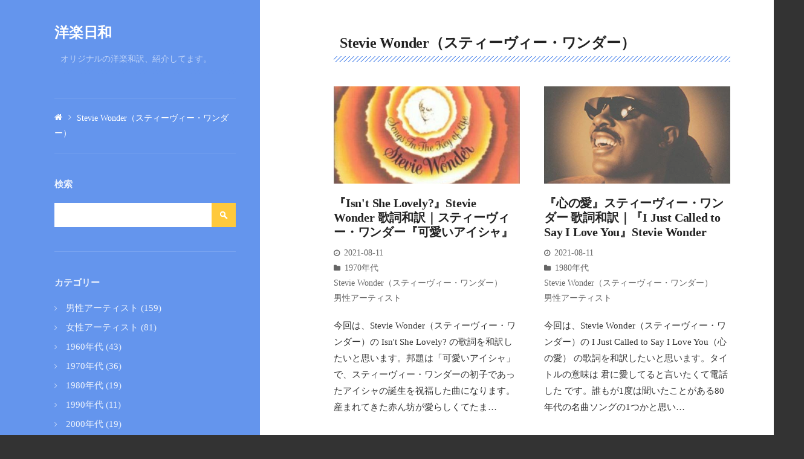

--- FILE ---
content_type: text/html; charset=utf-8
request_url: https://www.learning-eng.com/archive/category/Stevie%20Wonder%EF%BC%88%E3%82%B9%E3%83%86%E3%82%A3%E3%83%BC%E3%83%B4%E3%82%A3%E3%83%BC%E3%83%BB%E3%83%AF%E3%83%B3%E3%83%80%E3%83%BC%EF%BC%89
body_size: 8581
content:
<!DOCTYPE html>
<html
  lang="ja"

data-admin-domain="//blog.hatena.ne.jp"
data-admin-origin="https://blog.hatena.ne.jp"
data-author="yunyun1818"
data-avail-langs="ja en"
data-blog="yunyun1818.hatenablog.com"
data-blog-host="yunyun1818.hatenablog.com"
data-blog-is-public="1"
data-blog-name="洋楽日和"
data-blog-owner="yunyun1818"
data-blog-show-ads=""
data-blog-show-sleeping-ads=""
data-blog-uri="https://www.learning-eng.com/"
data-blog-uuid="17680117126978031086"
data-blogs-uri-base="https://www.learning-eng.com"
data-brand="pro"
data-data-layer="{&quot;hatenablog&quot;:{&quot;admin&quot;:{},&quot;analytics&quot;:{&quot;brand_property_id&quot;:&quot;&quot;,&quot;measurement_id&quot;:&quot;G-E052DY65DE&quot;,&quot;non_sampling_property_id&quot;:&quot;&quot;,&quot;property_id&quot;:&quot;UA-84494548-2&quot;,&quot;separated_property_id&quot;:&quot;UA-29716941-26&quot;},&quot;blog&quot;:{&quot;blog_id&quot;:&quot;17680117126978031086&quot;,&quot;content_seems_japanese&quot;:&quot;true&quot;,&quot;disable_ads&quot;:&quot;custom_domain&quot;,&quot;enable_ads&quot;:&quot;false&quot;,&quot;enable_keyword_link&quot;:&quot;false&quot;,&quot;entry_show_footer_related_entries&quot;:&quot;true&quot;,&quot;force_pc_view&quot;:&quot;true&quot;,&quot;is_public&quot;:&quot;true&quot;,&quot;is_responsive_view&quot;:&quot;true&quot;,&quot;is_sleeping&quot;:&quot;false&quot;,&quot;lang&quot;:&quot;ja&quot;,&quot;name&quot;:&quot;\u6d0b\u697d\u65e5\u548c&quot;,&quot;owner_name&quot;:&quot;yunyun1818&quot;,&quot;uri&quot;:&quot;https://www.learning-eng.com/&quot;},&quot;brand&quot;:&quot;pro&quot;,&quot;page_id&quot;:&quot;archive&quot;,&quot;permalink_entry&quot;:null,&quot;pro&quot;:&quot;pro&quot;,&quot;router_type&quot;:&quot;blogs&quot;}}"
data-device="pc"
data-dont-recommend-pro="false"
data-global-domain="https://hatena.blog"
data-globalheader-color="b"
data-globalheader-type="pc"
data-has-touch-view="1"
data-help-url="https://help.hatenablog.com"
data-hide-header="1"
data-no-suggest-touch-view="1"
data-page="archive"
data-parts-domain="https://hatenablog-parts.com"
data-plus-available="1"
data-pro="true"
data-router-type="blogs"
data-sentry-dsn="https://03a33e4781a24cf2885099fed222b56d@sentry.io/1195218"
data-sentry-environment="production"
data-sentry-sample-rate="0.1"
data-static-domain="https://cdn.blog.st-hatena.com"
data-version="ce040fcbad0d42a5e1cae88990dad0"



  itemscope
  itemtype="http://schema.org/Blog"


  data-initial-state="{}"

  >
  <head prefix="og: http://ogp.me/ns# fb: http://ogp.me/ns/fb#">

  

  
  <meta name="viewport" content="width=device-width, initial-scale=1.0" />


  


  

  <meta name="robots" content="max-image-preview:large" />


  <meta charset="utf-8"/>
  <meta http-equiv="X-UA-Compatible" content="IE=7; IE=9; IE=10; IE=11" />
  <title>Stevie Wonder（スティーヴィー・ワンダー） カテゴリーの記事一覧 - 洋楽日和</title>

  
  <link rel="canonical" href="https://www.learning-eng.com/archive/category/Stevie%20Wonder%EF%BC%88%E3%82%B9%E3%83%86%E3%82%A3%E3%83%BC%E3%83%B4%E3%82%A3%E3%83%BC%E3%83%BB%E3%83%AF%E3%83%B3%E3%83%80%E3%83%BC%EF%BC%89"/>



  

<meta itemprop="name" content="Stevie Wonder（スティーヴィー・ワンダー） カテゴリーの記事一覧 - 洋楽日和"/>

  <meta itemprop="image" content="https://cdn.blog.st-hatena.com/images/theme/og-image-1500.png"/>


  <meta property="og:title" content="Stevie Wonder（スティーヴィー・ワンダー） カテゴリーの記事一覧 - 洋楽日和"/>
<meta property="og:type" content="blog"/>
  <meta property="og:url" content="https://www.learning-eng.com/archive/category/Stevie%20Wonder%EF%BC%88%E3%82%B9%E3%83%86%E3%82%A3%E3%83%BC%E3%83%B4%E3%82%A3%E3%83%BC%E3%83%BB%E3%83%AF%E3%83%B3%E3%83%80%E3%83%BC%EF%BC%89"/>

  
  
  
  <meta property="og:image" content="https://cdn.blog.st-hatena.com/images/theme/og-image-1500.png"/>

<meta property="og:image:alt" content="Stevie Wonder（スティーヴィー・ワンダー） カテゴリーの記事一覧 - 洋楽日和"/>
  <meta property="og:description" content="オリジナルの洋楽和訳、紹介してます。" />
<meta property="og:site_name" content="洋楽日和"/>

    <meta name="twitter:card" content="summary" />  <meta name="twitter:title" content="Stevie Wonder（スティーヴィー・ワンダー） カテゴリーの記事一覧 - 洋楽日和" />  <meta name="twitter:description" content="オリジナルの洋楽和訳、紹介してます。" />  <meta name="twitter:app:name:iphone" content="はてなブログアプリ" />
  <meta name="twitter:app:id:iphone" content="583299321" />
  <meta name="twitter:app:url:iphone" content="hatenablog:///open?uri=https%3A%2F%2Fwww.learning-eng.com%2Farchive%2Fcategory%2FStevie%2520Wonder%25EF%25BC%2588%25E3%2582%25B9%25E3%2583%2586%25E3%2582%25A3%25E3%2583%25BC%25E3%2583%25B4%25E3%2582%25A3%25E3%2583%25BC%25E3%2583%25BB%25E3%2583%25AF%25E3%2583%25B3%25E3%2583%2580%25E3%2583%25BC%25EF%25BC%2589" />
  
    <meta name="google-site-verification" content="tJtu0eee_NF46VADFhaCc6-RnTuMBW-Q_Sh9xTOjpvE" />
    <meta name="keywords" content="洋楽 和訳 翻訳 解説 英訳 英語 ビートルズ beatles シーア エルトン・ジョン,Stevie Wonder（スティーヴィー・ワンダー）" />


  
<script
  id="embed-gtm-data-layer-loader"
  data-data-layer-page-specific=""
>
(function() {
  function loadDataLayer(elem, attrName) {
    if (!elem) { return {}; }
    var json = elem.getAttribute(attrName);
    if (!json) { return {}; }
    return JSON.parse(json);
  }

  var globalVariables = loadDataLayer(
    document.documentElement,
    'data-data-layer'
  );
  var pageSpecificVariables = loadDataLayer(
    document.getElementById('embed-gtm-data-layer-loader'),
    'data-data-layer-page-specific'
  );

  var variables = [globalVariables, pageSpecificVariables];

  if (!window.dataLayer) {
    window.dataLayer = [];
  }

  for (var i = 0; i < variables.length; i++) {
    window.dataLayer.push(variables[i]);
  }
})();
</script>

<!-- Google Tag Manager -->
<script>(function(w,d,s,l,i){w[l]=w[l]||[];w[l].push({'gtm.start':
new Date().getTime(),event:'gtm.js'});var f=d.getElementsByTagName(s)[0],
j=d.createElement(s),dl=l!='dataLayer'?'&l='+l:'';j.async=true;j.src=
'https://www.googletagmanager.com/gtm.js?id='+i+dl;f.parentNode.insertBefore(j,f);
})(window,document,'script','dataLayer','GTM-P4CXTW');</script>
<!-- End Google Tag Manager -->











  <link rel="shortcut icon" href="https://www.learning-eng.com/icon/favicon">
<link rel="apple-touch-icon" href="https://www.learning-eng.com/icon/touch">
<link rel="icon" sizes="192x192" href="https://www.learning-eng.com/icon/link">

  

<link rel="alternate" type="application/atom+xml" title="Atom" href="https://www.learning-eng.com/feed/category/Stevie%20Wonder%EF%BC%88%E3%82%B9%E3%83%86%E3%82%A3%E3%83%BC%E3%83%B4%E3%82%A3%E3%83%BC%E3%83%BB%E3%83%AF%E3%83%B3%E3%83%80%E3%83%BC%EF%BC%89"/>
<link rel="alternate" type="application/rss+xml" title="RSS2.0" href="https://www.learning-eng.com/rss/category/Stevie%20Wonder%EF%BC%88%E3%82%B9%E3%83%86%E3%82%A3%E3%83%BC%E3%83%B4%E3%82%A3%E3%83%BC%E3%83%BB%E3%83%AF%E3%83%B3%E3%83%80%E3%83%BC%EF%BC%89"/>

  
  
  <link rel="author" href="http://www.hatena.ne.jp/yunyun1818/">


  

  
      <link rel="preload" href="https://cdn.image.st-hatena.com/image/scale/55c83dc5492c5bdcbfa6627e852236e4da84c942/backend=imagemagick;height=500;quality=80;version=1;width=500/https%3A%2F%2Fm.media-amazon.com%2Fimages%2FI%2F41AFJVJG92L._SL500_.jpg" as="image"/>


  
    
<link rel="stylesheet" type="text/css" href="https://cdn.blog.st-hatena.com/css/blog.css?version=ce040fcbad0d42a5e1cae88990dad0"/>

    
  <link rel="stylesheet" type="text/css" href="https://usercss.blog.st-hatena.com/blog_style/17680117126978031086/ae63052364a5271127bc972501495023f2759bb6"/>
  
  

  

  
<script> </script>

  
<style>
  div#google_afc_user,
  div.google-afc-user-container,
  div.google_afc_image,
  div.google_afc_blocklink {
      display: block !important;
  }
</style>


  

  

  
</head>

  <body class="page-archive enable-bottom-editarea page-archive-category category-Stevie-Wonder（スティーヴィー・ワンダー） globalheader-off globalheader-ng-enabled">
    

<div id="globalheader-container"
  data-brand="hatenablog"
  style="display: none"
  >
  <iframe id="globalheader" height="37" frameborder="0" allowTransparency="true"></iframe>
</div>


  
  
  

  <div id="container">
    <div id="container-inner">
      <header id="blog-title" data-brand="hatenablog">
  <div id="blog-title-inner" >
    <div id="blog-title-content">
      <h1 id="title"><a href="https://www.learning-eng.com/">洋楽日和</a></h1>
      
        <h2 id="blog-description">オリジナルの洋楽和訳、紹介してます。</h2>
      
    </div>
  </div>
</header>

      

      
          <div id="top-box">
    <div class="breadcrumb" data-test-id="breadcrumb">
      <div class="breadcrumb-inner">
        <a class="breadcrumb-link" href="https://www.learning-eng.com/"><span>トップ</span></a>          <span class="breadcrumb-gt">&gt;</span>          <span class="breadcrumb-child">            <span>Stevie Wonder（スティーヴィー・ワンダー）</span>          </span>      </div>
    </div>
  </div>
  <script type="application/ld+json" class="test-breadcrumb-json-ld">
    {"itemListElement":[{"position":1,"@type":"ListItem","item":{"name":"トップ","@id":"https://www.learning-eng.com/"}}],"@type":"BreadcrumbList","@context":"http://schema.org"}
  </script>
      
      



<div id="content">
  <div id="content-inner">
    <div id="wrapper">
      <div id="main">
        <div id="main-inner">
          

          

  <header class="archive-header-category">
    <h2 class="archive-heading">Stevie Wonder（スティーヴィー・ワンダー）</h2>
  
  </header>



          

          

          
            <div class="archive-entries">
              
                
                  <section class="archive-entry test-archive-entry autopagerize_page_element" data-uuid="26006613796088618">
<div class="archive-entry-header">
  <div class="date archive-date">
    <a href="https://www.learning-eng.com/archive/2021/08/11" rel="nofollow">
      <time datetime="2021-08-11" title="2021-08-11">
        <span class="date-year">2021</span><span class="hyphen">-</span><span class="date-month">08</span><span class="hyphen">-</span><span class="date-day">11</span>
      </time>
    </a>
  </div>

  <h1 class="entry-title">
    <a class="entry-title-link" href="https://www.learning-eng.com/entry/isnt-she-lovely/2334/">『Isn&#39;t She Lovely?』Stevie Wonder 歌詞和訳｜スティーヴィー・ワンダー『可愛いアイシャ』</a>
    
    
  </h1>
</div>


  <div class="categories">
    
      <a href="https://www.learning-eng.com/archive/category/1970%E5%B9%B4%E4%BB%A3" class="archive-category-link category-1970年代">1970年代</a>
    
      <a href="https://www.learning-eng.com/archive/category/Stevie%20Wonder%EF%BC%88%E3%82%B9%E3%83%86%E3%82%A3%E3%83%BC%E3%83%B4%E3%82%A3%E3%83%BC%E3%83%BB%E3%83%AF%E3%83%B3%E3%83%80%E3%83%BC%EF%BC%89" class="archive-category-link category-Stevie Wonder（スティーヴィー・ワンダー）">Stevie Wonder（スティーヴィー・ワンダー）</a>
    
      <a href="https://www.learning-eng.com/archive/category/%E7%94%B7%E6%80%A7%E3%82%A2%E3%83%BC%E3%83%86%E3%82%A3%E3%82%B9%E3%83%88" class="archive-category-link category-男性アーティスト">男性アーティスト</a>
    
  </div>


  <a href="https://www.learning-eng.com/entry/isnt-she-lovely/2334/" class="entry-thumb-link">
    <div class="entry-thumb" style="background-image: url('https://cdn.image.st-hatena.com/image/scale/55c83dc5492c5bdcbfa6627e852236e4da84c942/backend=imagemagick;height=500;quality=80;version=1;width=500/https%3A%2F%2Fm.media-amazon.com%2Fimages%2FI%2F41AFJVJG92L._SL500_.jpg');">
    </div>
  </a>
<div class="archive-entry-body">
  <p class="entry-description">
    
      今回は、Stevie Wonder（スティーヴィー・ワンダー）の Isn&#39;t She Lovely? の歌詞を和訳したいと思います。邦題は「可愛いアイシャ」で、スティーヴィー・ワンダーの初子であったアイシャの誕生を祝福した曲になります。産まれてきた赤ん坊が愛らしくてたま…
    
  </p>

  
    <div class="archive-entry-tags-wrapper">
  <div class="archive-entry-tags">  </div>
</div>

  

  <span class="social-buttons">
    
    

    <span
      class="star-container"
      data-hatena-star-container
      data-hatena-star-url="https://www.learning-eng.com/entry/isnt-she-lovely/2334/"
      data-hatena-star-title="『Isn&#39;t She Lovely?』Stevie Wonder 歌詞和訳｜スティーヴィー・ワンダー『可愛いアイシャ』"
      data-hatena-star-variant="profile-icon"
      data-hatena-star-profile-url-template="https://blog.hatena.ne.jp/{username}/"
    ></span>
  </span>
</div>
</section>

                  <section class="archive-entry test-archive-entry autopagerize_page_element" data-uuid="26006613796087559">
<div class="archive-entry-header">
  <div class="date archive-date">
    <a href="https://www.learning-eng.com/archive/2021/08/11" rel="nofollow">
      <time datetime="2021-08-11" title="2021-08-11">
        <span class="date-year">2021</span><span class="hyphen">-</span><span class="date-month">08</span><span class="hyphen">-</span><span class="date-day">11</span>
      </time>
    </a>
  </div>

  <h1 class="entry-title">
    <a class="entry-title-link" href="https://www.learning-eng.com/entry/i-just-called-to-say-i-love-you/1978/">『心の愛』スティーヴィー・ワンダー 歌詞和訳｜『I Just Called to Say I Love You』Stevie Wonder</a>
    
    
  </h1>
</div>


  <div class="categories">
    
      <a href="https://www.learning-eng.com/archive/category/1980%E5%B9%B4%E4%BB%A3" class="archive-category-link category-1980年代">1980年代</a>
    
      <a href="https://www.learning-eng.com/archive/category/Stevie%20Wonder%EF%BC%88%E3%82%B9%E3%83%86%E3%82%A3%E3%83%BC%E3%83%B4%E3%82%A3%E3%83%BC%E3%83%BB%E3%83%AF%E3%83%B3%E3%83%80%E3%83%BC%EF%BC%89" class="archive-category-link category-Stevie Wonder（スティーヴィー・ワンダー）">Stevie Wonder（スティーヴィー・ワンダー）</a>
    
      <a href="https://www.learning-eng.com/archive/category/%E7%94%B7%E6%80%A7%E3%82%A2%E3%83%BC%E3%83%86%E3%82%A3%E3%82%B9%E3%83%88" class="archive-category-link category-男性アーティスト">男性アーティスト</a>
    
  </div>


  <a href="https://www.learning-eng.com/entry/i-just-called-to-say-i-love-you/1978/" class="entry-thumb-link">
    <div class="entry-thumb" style="background-image: url('https://cdn.image.st-hatena.com/image/scale/9ab3c73edc6b11a9ffa2dea79220513f5d0909e9/backend=imagemagick;height=500;quality=80;version=1;width=500/https%3A%2F%2Fm.media-amazon.com%2Fimages%2FI%2F41RcBWv1vsL._SL500_.jpg');">
    </div>
  </a>
<div class="archive-entry-body">
  <p class="entry-description">
    
      今回は、Stevie Wonder（スティーヴィー・ワンダー）の I Just Called to Say I Love You（心の愛） の歌詞を和訳したいと思います。タイトルの意味は 君に愛してると言いたくて電話した です。誰もが1度は聞いたことがある80年代の名曲ソングの1つかと思い…
    
  </p>

  
    <div class="archive-entry-tags-wrapper">
  <div class="archive-entry-tags">  </div>
</div>

  

  <span class="social-buttons">
    
    

    <span
      class="star-container"
      data-hatena-star-container
      data-hatena-star-url="https://www.learning-eng.com/entry/i-just-called-to-say-i-love-you/1978/"
      data-hatena-star-title="『心の愛』スティーヴィー・ワンダー 歌詞和訳｜『I Just Called to Say I Love You』Stevie Wonder"
      data-hatena-star-variant="profile-icon"
      data-hatena-star-profile-url-template="https://blog.hatena.ne.jp/{username}/"
    ></span>
  </span>
</div>
</section>

                  <section class="archive-entry test-archive-entry autopagerize_page_element" data-uuid="26006613796086425">
<div class="archive-entry-header">
  <div class="date archive-date">
    <a href="https://www.learning-eng.com/archive/2021/08/11" rel="nofollow">
      <time datetime="2021-08-11" title="2021-08-11">
        <span class="date-year">2021</span><span class="hyphen">-</span><span class="date-month">08</span><span class="hyphen">-</span><span class="date-day">11</span>
      </time>
    </a>
  </div>

  <h1 class="entry-title">
    <a class="entry-title-link" href="https://www.learning-eng.com/entry/part-time-lover/2338/">『Part-Time Lover』Stevie Wonder 歌詞和訳｜『パートタイム・ラヴァー』スティーヴィー・ワンダー</a>
    
    
  </h1>
</div>


  <div class="categories">
    
      <a href="https://www.learning-eng.com/archive/category/1980%E5%B9%B4%E4%BB%A3" class="archive-category-link category-1980年代">1980年代</a>
    
      <a href="https://www.learning-eng.com/archive/category/Stevie%20Wonder%EF%BC%88%E3%82%B9%E3%83%86%E3%82%A3%E3%83%BC%E3%83%B4%E3%82%A3%E3%83%BC%E3%83%BB%E3%83%AF%E3%83%B3%E3%83%80%E3%83%BC%EF%BC%89" class="archive-category-link category-Stevie Wonder（スティーヴィー・ワンダー）">Stevie Wonder（スティーヴィー・ワンダー）</a>
    
      <a href="https://www.learning-eng.com/archive/category/%E7%94%B7%E6%80%A7%E3%82%A2%E3%83%BC%E3%83%86%E3%82%A3%E3%82%B9%E3%83%88" class="archive-category-link category-男性アーティスト">男性アーティスト</a>
    
  </div>


  <a href="https://www.learning-eng.com/entry/part-time-lover/2338/" class="entry-thumb-link">
    <div class="entry-thumb" style="background-image: url('https://cdn.image.st-hatena.com/image/scale/51801deb6d93435aef4063c41ee6b2ecd4e554e1/backend=imagemagick;height=500;quality=80;version=1;width=500/https%3A%2F%2Fm.media-amazon.com%2Fimages%2FI%2F51bXSPX30aL._SL500_.jpg');">
    </div>
  </a>
<div class="archive-entry-body">
  <p class="entry-description">
    
      今回は、Stevie Wonder（スティーヴィー・ワンダー）の Part-Time Lover（パートタイム・ラヴァー） の歌詞を和訳したいと思います。タイトルの通り、本命ではなく一時的な恋人との情事を歌った曲です。こっそりとパートナーを騙して、楽しく浮気をしていた…
    
  </p>

  
    <div class="archive-entry-tags-wrapper">
  <div class="archive-entry-tags">  </div>
</div>

  

  <span class="social-buttons">
    
    

    <span
      class="star-container"
      data-hatena-star-container
      data-hatena-star-url="https://www.learning-eng.com/entry/part-time-lover/2338/"
      data-hatena-star-title="『Part-Time Lover』Stevie Wonder 歌詞和訳｜『パートタイム・ラヴァー』スティーヴィー・ワンダー"
      data-hatena-star-variant="profile-icon"
      data-hatena-star-profile-url-template="https://blog.hatena.ne.jp/{username}/"
    ></span>
  </span>
</div>
</section>
              
                
                  <section class="archive-entry test-archive-entry autopagerize_page_element" data-uuid="26006613773334508">
<div class="archive-entry-header">
  <div class="date archive-date">
    <a href="https://www.learning-eng.com/archive/2021/04/03" rel="nofollow">
      <time datetime="2021-04-03" title="2021-04-03">
        <span class="date-year">2021</span><span class="hyphen">-</span><span class="date-month">04</span><span class="hyphen">-</span><span class="date-day">03</span>
      </time>
    </a>
  </div>

  <h1 class="entry-title">
    <a class="entry-title-link" href="https://www.learning-eng.com/entry/we-are-the-world/3334/">『We Are The World』USA for Africa 歌詞和訳｜『ウィ・アー・ザ・ワールド』</a>
    
    
  </h1>
</div>


  <div class="categories">
    
      <a href="https://www.learning-eng.com/archive/category/%E5%A5%B3%E6%80%A7%E3%82%A2%E3%83%BC%E3%83%86%E3%82%A3%E3%82%B9%E3%83%88" class="archive-category-link category-女性アーティスト">女性アーティスト</a>
    
      <a href="https://www.learning-eng.com/archive/category/1980%E5%B9%B4%E4%BB%A3" class="archive-category-link category-1980年代">1980年代</a>
    
      <a href="https://www.learning-eng.com/archive/category/%E7%94%B7%E6%80%A7%E3%82%A2%E3%83%BC%E3%83%86%E3%82%A3%E3%82%B9%E3%83%88" class="archive-category-link category-男性アーティスト">男性アーティスト</a>
    
      <a href="https://www.learning-eng.com/archive/category/Bob%20Dylan%EF%BC%88%E3%83%9C%E3%83%96%E3%83%BB%E3%83%87%E3%82%A3%E3%83%A9%E3%83%B3%EF%BC%89" class="archive-category-link category-Bob Dylan（ボブ・ディラン）">Bob Dylan（ボブ・ディラン）</a>
    
      <a href="https://www.learning-eng.com/archive/category/Stevie%20Wonder%EF%BC%88%E3%82%B9%E3%83%86%E3%82%A3%E3%83%BC%E3%83%B4%E3%82%A3%E3%83%BC%E3%83%BB%E3%83%AF%E3%83%B3%E3%83%80%E3%83%BC%EF%BC%89" class="archive-category-link category-Stevie Wonder（スティーヴィー・ワンダー）">Stevie Wonder（スティーヴィー・ワンダー）</a>
    
  </div>


  <a href="https://www.learning-eng.com/entry/we-are-the-world/3334/" class="entry-thumb-link">
    <div class="entry-thumb" style="background-image: url('https://cdn.image.st-hatena.com/image/scale/abc38d5056bc7b87c324c3ee448d1e4826149a8e/backend=imagemagick;height=500;quality=80;version=1;width=500/https%3A%2F%2Fm.media-amazon.com%2Fimages%2FI%2F51MwAV1jUOL._SL500_.jpg');">
    </div>
  </a>
<div class="archive-entry-body">
  <p class="entry-description">
    
      「We Are The World（ウィ・アー・ザ・ワールド）」の和訳です。この曲は45人の有名アーティスト達が集まってレコーディングを行ったチャリティー・ソングになります。
    
  </p>

  
    <div class="archive-entry-tags-wrapper">
  <div class="archive-entry-tags">  </div>
</div>

  

  <span class="social-buttons">
    
    

    <span
      class="star-container"
      data-hatena-star-container
      data-hatena-star-url="https://www.learning-eng.com/entry/we-are-the-world/3334/"
      data-hatena-star-title="『We Are The World』USA for Africa 歌詞和訳｜『ウィ・アー・ザ・ワールド』"
      data-hatena-star-variant="profile-icon"
      data-hatena-star-profile-url-template="https://blog.hatena.ne.jp/{username}/"
    ></span>
  </span>
</div>
</section>
              
            </div>

          
        </div>

        
      </div>
    </div>

    
<aside id="box2">
  
  <div id="box2-inner">
    
      <div class="hatena-module hatena-module-search-box">
  <div class="hatena-module-title">
    検索
  </div>
  <div class="hatena-module-body">
    <form class="search-form" role="search" action="https://www.learning-eng.com/search" method="get">
  <input type="text" name="q" class="search-module-input" value="" placeholder="記事を検索" required>
  <input type="submit" value="検索" class="search-module-button" />
</form>

  </div>
</div>

    
      

<div class="hatena-module hatena-module-category">
  <div class="hatena-module-title">
    カテゴリー
  </div>
  <div class="hatena-module-body">
    <ul class="hatena-urllist">
      
        <li>
          <a href="https://www.learning-eng.com/archive/category/%E7%94%B7%E6%80%A7%E3%82%A2%E3%83%BC%E3%83%86%E3%82%A3%E3%82%B9%E3%83%88" class="category-男性アーティスト">
            男性アーティスト (159)
          </a>
        </li>
      
        <li>
          <a href="https://www.learning-eng.com/archive/category/%E5%A5%B3%E6%80%A7%E3%82%A2%E3%83%BC%E3%83%86%E3%82%A3%E3%82%B9%E3%83%88" class="category-女性アーティスト">
            女性アーティスト (81)
          </a>
        </li>
      
        <li>
          <a href="https://www.learning-eng.com/archive/category/1960%E5%B9%B4%E4%BB%A3" class="category-1960年代">
            1960年代 (43)
          </a>
        </li>
      
        <li>
          <a href="https://www.learning-eng.com/archive/category/1970%E5%B9%B4%E4%BB%A3" class="category-1970年代">
            1970年代 (36)
          </a>
        </li>
      
        <li>
          <a href="https://www.learning-eng.com/archive/category/1980%E5%B9%B4%E4%BB%A3" class="category-1980年代">
            1980年代 (19)
          </a>
        </li>
      
        <li>
          <a href="https://www.learning-eng.com/archive/category/1990%E5%B9%B4%E4%BB%A3" class="category-1990年代">
            1990年代 (11)
          </a>
        </li>
      
        <li>
          <a href="https://www.learning-eng.com/archive/category/2000%E5%B9%B4%E4%BB%A3" class="category-2000年代">
            2000年代 (19)
          </a>
        </li>
      
        <li>
          <a href="https://www.learning-eng.com/archive/category/2010%E5%B9%B4%E4%BB%A3" class="category-2010年代">
            2010年代 (103)
          </a>
        </li>
      
        <li>
          <a href="https://www.learning-eng.com/archive/category/ABBA%EF%BC%88%E3%82%A2%E3%83%90%EF%BC%89" class="category-ABBA（アバ）">
            ABBA（アバ） (5)
          </a>
        </li>
      
        <li>
          <a href="https://www.learning-eng.com/archive/category/Aerosmith%EF%BC%88%E3%82%A8%E3%82%A2%E3%83%AD%E3%82%B9%E3%83%9F%E3%82%B9%EF%BC%89" class="category-Aerosmith（エアロスミス）">
            Aerosmith（エアロスミス） (6)
          </a>
        </li>
      
        <li>
          <a href="https://www.learning-eng.com/archive/category/Ariana%20Grande%EF%BC%88%E3%82%A2%E3%83%AA%E3%82%A2%E3%83%8A%E3%83%BB%E3%82%B0%E3%83%A9%E3%83%B3%E3%83%87%EF%BC%89" class="category-Ariana-Grande（アリアナ・グランデ）">
            Ariana Grande（アリアナ・グランデ） (3)
          </a>
        </li>
      
        <li>
          <a href="https://www.learning-eng.com/archive/category/Avicii%EF%BC%88%E3%82%A2%E3%83%B4%E3%82%A3%E3%83%BC%E3%83%81%E3%83%BC%EF%BC%89" class="category-Avicii（アヴィーチー）">
            Avicii（アヴィーチー） (7)
          </a>
        </li>
      
        <li>
          <a href="https://www.learning-eng.com/archive/category/Billie%20Eilish%EF%BC%88%E3%83%93%E3%83%AA%E3%83%BC%E3%83%BB%E3%82%A2%E3%82%A4%E3%83%AA%E3%83%83%E3%82%B7%E3%83%A5%EF%BC%89" class="category-Billie-Eilish（ビリー・アイリッシュ）">
            Billie Eilish（ビリー・アイリッシュ） (2)
          </a>
        </li>
      
        <li>
          <a href="https://www.learning-eng.com/archive/category/Bob%20Dylan%EF%BC%88%E3%83%9C%E3%83%96%E3%83%BB%E3%83%87%E3%82%A3%E3%83%A9%E3%83%B3%EF%BC%89" class="category-Bob-Dylan（ボブ・ディラン）">
            Bob Dylan（ボブ・ディラン） (2)
          </a>
        </li>
      
        <li>
          <a href="https://www.learning-eng.com/archive/category/Bon%20Jovi%EF%BC%88%E3%83%9C%E3%83%B3%E3%83%BB%E3%82%B8%E3%83%A7%E3%83%B4%E3%82%A3%EF%BC%89" class="category-Bon-Jovi（ボン・ジョヴィ）">
            Bon Jovi（ボン・ジョヴィ） (5)
          </a>
        </li>
      
        <li>
          <a href="https://www.learning-eng.com/archive/category/Britney%20Spears%EF%BC%88%E3%83%96%E3%83%AA%E3%83%88%E3%83%8B%E3%83%BC%E3%83%BB%E3%82%B9%E3%83%94%E3%82%A2%E3%83%BC%E3%82%BA%EF%BC%89" class="category-Britney-Spears（ブリトニー・スピアーズ）">
            Britney Spears（ブリトニー・スピアーズ） (4)
          </a>
        </li>
      
        <li>
          <a href="https://www.learning-eng.com/archive/category/Bruno%20Mars%EF%BC%88%E3%83%96%E3%83%AB%E3%83%BC%E3%83%8E%E3%83%BB%E3%83%9E%E3%83%BC%E3%82%BA%EF%BC%89" class="category-Bruno-Mars（ブルーノ・マーズ）">
            Bruno Mars（ブルーノ・マーズ） (23)
          </a>
        </li>
      
        <li>
          <a href="https://www.learning-eng.com/archive/category/Carly%20Rae%20Jepsen%EF%BC%88%E3%82%AB%E3%83%BC%E3%83%AA%E3%83%BC%E3%83%BB%E3%83%AC%E3%82%A4%E3%83%BB%E3%82%B8%E3%82%A7%E3%83%97%E3%82%BB%E3%83%B3%EF%BC%89" class="category-Carly-Rae-Jepsen（カーリー・レイ・ジェプセン）">
            Carly Rae Jepsen（カーリー・レイ・ジェプセン） (5)
          </a>
        </li>
      
        <li>
          <a href="https://www.learning-eng.com/archive/category/Carpenters%EF%BC%88%E3%82%AB%E3%83%BC%E3%83%9A%E3%83%B3%E3%82%BF%E3%83%BC%E3%82%BA%EF%BC%89" class="category-Carpenters（カーペンターズ）">
            Carpenters（カーペンターズ） (18)
          </a>
        </li>
      
        <li>
          <a href="https://www.learning-eng.com/archive/category/Charlie%20Puth%EF%BC%88%E3%83%81%E3%83%A3%E3%83%BC%E3%83%AA%E3%83%BC%E3%83%BB%E3%83%97%E3%83%BC%E3%82%B9%EF%BC%89" class="category-Charlie-Puth（チャーリー・プース）">
            Charlie Puth（チャーリー・プース） (6)
          </a>
        </li>
      
        <li>
          <a href="https://www.learning-eng.com/archive/category/Cyndi%20Lauper%EF%BC%88%E3%82%B7%E3%83%B3%E3%83%87%E3%82%A3%E3%83%BB%E3%83%AD%E3%83%BC%E3%83%91%E3%83%BC%EF%BC%89" class="category-Cyndi-Lauper（シンディ・ローパー）">
            Cyndi Lauper（シンディ・ローパー） (4)
          </a>
        </li>
      
        <li>
          <a href="https://www.learning-eng.com/archive/category/Elton%20John%EF%BC%88%E3%82%A8%E3%83%AB%E3%83%88%E3%83%B3%E3%83%BB%E3%82%B8%E3%83%A7%E3%83%B3%EF%BC%89" class="category-Elton-John（エルトン・ジョン）">
            Elton John（エルトン・ジョン） (11)
          </a>
        </li>
      
        <li>
          <a href="https://www.learning-eng.com/archive/category/Ed%20Sheeran%EF%BC%88%E3%82%A8%E3%83%89%E3%83%BB%E3%82%B7%E3%83%BC%E3%83%A9%E3%83%B3%EF%BC%89" class="category-Ed-Sheeran（エド・シーラン）">
            Ed Sheeran（エド・シーラン） (9)
          </a>
        </li>
      
        <li>
          <a href="https://www.learning-eng.com/archive/category/Eric%20Clapton%EF%BC%88%E3%82%A8%E3%83%AA%E3%83%83%E3%82%AF%E3%83%BB%E3%82%AF%E3%83%A9%E3%83%97%E3%83%88%E3%83%B3%EF%BC%89" class="category-Eric-Clapton（エリック・クラプトン）">
            Eric Clapton（エリック・クラプトン） (6)
          </a>
        </li>
      
        <li>
          <a href="https://www.learning-eng.com/archive/category/Justin%20Bieber%EF%BC%88%E3%82%B8%E3%83%A3%E3%82%B9%E3%83%86%E3%82%A3%E3%83%B3%E3%83%BB%E3%83%93%E3%83%BC%E3%83%90%E3%83%BC%EF%BC%89" class="category-Justin-Bieber（ジャスティン・ビーバー）">
            Justin Bieber（ジャスティン・ビーバー） (2)
          </a>
        </li>
      
        <li>
          <a href="https://www.learning-eng.com/archive/category/Kelly%20Clarkson%EF%BC%88%E3%82%B1%E3%83%AA%E3%83%BC%E3%83%BB%E3%82%AF%E3%83%A9%E3%83%BC%E3%82%AF%E3%82%BD%E3%83%B3%EF%BC%89" class="category-Kelly-Clarkson（ケリー・クラークソン）">
            Kelly Clarkson（ケリー・クラークソン） (2)
          </a>
        </li>
      
        <li>
          <a href="https://www.learning-eng.com/archive/category/Maroon%205%EF%BC%88%E3%83%9E%E3%83%AB%E3%83%BC%E3%83%B3%EF%BC%95%EF%BC%89" class="category-Maroon-5（マルーン５）">
            Maroon 5（マルーン５） (8)
          </a>
        </li>
      
        <li>
          <a href="https://www.learning-eng.com/archive/category/One%20Direction%EF%BC%88%E3%83%AF%E3%83%B3%E3%83%BB%E3%83%80%E3%82%A4%E3%83%AC%E3%82%AF%E3%82%B7%E3%83%A7%E3%83%B3%EF%BC%89" class="category-One-Direction（ワン・ダイレクション）">
            One Direction（ワン・ダイレクション） (5)
          </a>
        </li>
      
        <li>
          <a href="https://www.learning-eng.com/archive/category/Sam%20Smith%EF%BC%88%E3%82%B5%E3%83%A0%E3%83%BB%E3%82%B9%E3%83%9F%E3%82%B9%EF%BC%89" class="category-Sam-Smith（サム・スミス）">
            Sam Smith（サム・スミス） (2)
          </a>
        </li>
      
        <li>
          <a href="https://www.learning-eng.com/archive/category/Selena%20Gomez%EF%BC%88%E3%82%BB%E3%83%AC%E3%83%BC%E3%83%8A%E3%83%BB%E3%82%B4%E3%83%A1%E3%82%B9%EF%BC%89" class="category-Selena-Gomez（セレーナ・ゴメス）">
            Selena Gomez（セレーナ・ゴメス） (3)
          </a>
        </li>
      
        <li>
          <a href="https://www.learning-eng.com/archive/category/Shawn%20Mendes%EF%BC%88%E3%82%B7%E3%83%A7%E3%83%BC%E3%83%B3%E3%83%BB%E3%83%A1%E3%83%B3%E3%83%87%E3%82%B9%EF%BC%89" class="category-Shawn-Mendes（ショーン・メンデス）">
            Shawn Mendes（ショーン・メンデス） (6)
          </a>
        </li>
      
        <li>
          <a href="https://www.learning-eng.com/archive/category/Sia%EF%BC%88%E3%82%B7%E3%83%BC%E3%82%A2%EF%BC%89" class="category-Sia（シーア）">
            Sia（シーア） (8)
          </a>
        </li>
      
        <li>
          <a href="https://www.learning-eng.com/archive/category/Stevie%20Wonder%EF%BC%88%E3%82%B9%E3%83%86%E3%82%A3%E3%83%BC%E3%83%B4%E3%82%A3%E3%83%BC%E3%83%BB%E3%83%AF%E3%83%B3%E3%83%80%E3%83%BC%EF%BC%89" class="category-Stevie-Wonder（スティーヴィー・ワンダー）">
            Stevie Wonder（スティーヴィー・ワンダー） (4)
          </a>
        </li>
      
        <li>
          <a href="https://www.learning-eng.com/archive/category/Sting%EF%BC%88%E3%82%B9%E3%83%86%E3%82%A3%E3%83%B3%E3%82%B0%EF%BC%89" class="category-Sting（スティング）">
            Sting（スティング） (2)
          </a>
        </li>
      
        <li>
          <a href="https://www.learning-eng.com/archive/category/Taylor%20Swift%EF%BC%88%E3%83%86%E3%82%A4%E3%83%A9%E3%83%BC%E3%83%BB%E3%82%B9%E3%82%A6%E3%82%A3%E3%83%95%E3%83%88%EF%BC%89" class="category-Taylor-Swift（テイラー・スウィフト）">
            Taylor Swift（テイラー・スウィフト） (15)
          </a>
        </li>
      
        <li>
          <a href="https://www.learning-eng.com/archive/category/The%20Beatles%EF%BC%88%E3%82%B6%E3%83%BB%E3%83%93%E3%83%BC%E3%83%88%E3%83%AB%E3%82%BA%EF%BC%89" class="category-The-Beatles（ザ・ビートルズ）">
            The Beatles（ザ・ビートルズ） (41)
          </a>
        </li>
      
        <li>
          <a href="https://www.learning-eng.com/archive/category/The%20Police%EF%BC%88%E3%82%B6%E3%83%BB%E3%83%9D%E3%83%AA%E3%82%B9%EF%BC%89" class="category-The-Police（ザ・ポリス）">
            The Police（ザ・ポリス） (1)
          </a>
        </li>
      
        <li>
          <a href="https://www.learning-eng.com/archive/category/Zedd%EF%BC%88%E3%82%BC%E3%83%83%E3%83%89%EF%BC%89" class="category-Zedd（ゼッド）">
            Zedd（ゼッド） (7)
          </a>
        </li>
      
        <li>
          <a href="https://www.learning-eng.com/archive/category/%E9%9F%B3%E6%A5%BD%E9%85%8D%E4%BF%A1%E3%82%B5%E3%83%BC%E3%83%93%E3%82%B9" class="category-音楽配信サービス">
            音楽配信サービス (1)
          </a>
        </li>
      
        <li>
          <a href="https://www.learning-eng.com/archive/category/%E8%8B%B1%E8%AA%9E%E5%AD%A6%E7%BF%92" class="category-英語学習">
            英語学習 (21)
          </a>
        </li>
      
    </ul>
  </div>
</div>

    
      
<div class="hatena-module hatena-module-entries-access-ranking"
  data-count="5"
  data-source="access"
  data-enable_customize_format="0"
  data-display_entry_image_size_width="100"
  data-display_entry_image_size_height="100"

  data-display_entry_category="0"
  data-display_entry_image="0"
  data-display_entry_image_size_width="100"
  data-display_entry_image_size_height="100"
  data-display_entry_body_length="0"
  data-display_entry_date="0"
  data-display_entry_title_length="20"
  data-restrict_entry_title_length="0"
  data-display_bookmark_count="0"

>
  <div class="hatena-module-title">
    
      人気記事
    
  </div>
  <div class="hatena-module-body">
    
  </div>
</div>

    
      
<div class="hatena-module hatena-module-html">
    <div class="hatena-module-title">このブログについて</div>
  <div class="hatena-module-body">
    <a href="https://www.learning-eng.com/about">こちら</a>をどうぞ。
  </div>
</div>

    
    
  </div>
</aside>



  </div>
</div>


      

      
  <div id="bottom-editarea">
    <script type="text/javascript">
function disableSelection(e){if(typeof e.onselectstart!="undefined")e.onselectstart=function(){return false};else if(typeof e.style.MozUserSelect!="undefined")e.style.MozUserSelect="none";else e.onmousedown=function(){return false};e.style.cursor="default"}window.onload=function(){disableSelection(document.body)}
</script>

<script type="text/javascript">
document.oncontextmenu=function(e){var t=e||window.event;var n=t.target||t.srcElement;if(n.nodeName!="A")return false};
document.ondragstart=function(){return false};
</script>

<script type="text/javascript">
window.addEventListener("keydown",function(e){if(e.ctrlKey&&(e.which==65||e.which==66||e.which==67||e.which==70||e.which==73||e.which==80||e.which==83||e.which==85||e.which==86)){e.preventDefault()}});document.keypress=function(e){if(e.ctrlKey&&(e.which==65||e.which==66||e.which==70||e.which==67||e.which==73||e.which==80||e.which==83||e.which==85||e.which==86)){}return false}
</script>

<script type="text/javascript">
document.onkeydown=function(e){e=e||window.event;if(e.keyCode==123||e.keyCode==18){return false}}
</script>
  </div>


    </div>
  </div>
  

  

  
    <div id="fb-root"></div>
<script>(function(d, s, id) {
  var js, fjs = d.getElementsByTagName(s)[0];
  if (d.getElementById(id)) return;
  js = d.createElement(s); js.id = id;
  js.src = "//connect.facebook.net/ja_JP/sdk.js#xfbml=1&appId=719729204785177&version=v17.0";
  fjs.parentNode.insertBefore(js, fjs);
}(document, 'script', 'facebook-jssdk'));</script>

  
  

<div class="quote-box">
  <div class="tooltip-quote tooltip-quote-stock">
    <i class="blogicon-quote" title="引用をストック"></i>
  </div>
  <div class="tooltip-quote tooltip-quote-tweet js-tooltip-quote-tweet">
    <a class="js-tweet-quote" target="_blank" data-track-name="quote-tweet" data-track-once>
      <img src="https://cdn.blog.st-hatena.com/images/admin/quote/quote-x-icon.svg?version=ce040fcbad0d42a5e1cae88990dad0" title="引用して投稿する" >
    </a>
  </div>
</div>

<div class="quote-stock-panel" id="quote-stock-message-box" style="position: absolute; z-index: 3000">
  <div class="message-box" id="quote-stock-succeeded-message" style="display: none">
    <p>引用をストックしました</p>
    <button class="btn btn-primary" id="quote-stock-show-editor-button" data-track-name="curation-quote-edit-button">ストック一覧を見る</button>
    <button class="btn quote-stock-close-message-button">閉じる</button>
  </div>

  <div class="message-box" id="quote-login-required-message" style="display: none">
    <p>引用するにはまずログインしてください</p>
    <button class="btn btn-primary" id="quote-login-button">ログイン</button>
    <button class="btn quote-stock-close-message-button">閉じる</button>
  </div>

  <div class="error-box" id="quote-stock-failed-message" style="display: none">
    <p>引用をストックできませんでした。再度お試しください</p>
    <button class="btn quote-stock-close-message-button">閉じる</button>
  </div>

  <div class="error-box" id="unstockable-quote-message-box" style="display: none; position: absolute; z-index: 3000;">
    <p>限定公開記事のため引用できません。</p>
  </div>
</div>

<script type="x-underscore-template" id="js-requote-button-template">
  <div class="requote-button js-requote-button">
    <button class="requote-button-btn tipsy-top" title="引用する"><i class="blogicon-quote"></i></button>
  </div>
</script>



  
  <div id="hidden-subscribe-button" style="display: none;">
    <div class="hatena-follow-button-box btn-subscribe js-hatena-follow-button-box"
  
  >

  <a href="#" class="hatena-follow-button js-hatena-follow-button">
    <span class="subscribing">
      <span class="foreground">読者です</span>
      <span class="background">読者をやめる</span>
    </span>
    <span class="unsubscribing" data-track-name="profile-widget-subscribe-button" data-track-once>
      <span class="foreground">読者になる</span>
      <span class="background">読者になる</span>
    </span>
  </a>
  <div class="subscription-count-box js-subscription-count-box">
    <i></i>
    <u></u>
    <span class="subscription-count js-subscription-count">
    </span>
  </div>
</div>

  </div>

  



    


  <script async src="https://platform.twitter.com/widgets.js" charset="utf-8"></script>

<script src="https://b.st-hatena.com/js/bookmark_button.js" charset="utf-8" async="async"></script>


<script type="text/javascript" src="https://cdn.blog.st-hatena.com/js/external/jquery.min.js?v=1.12.4&amp;version=ce040fcbad0d42a5e1cae88990dad0"></script>







<script src="https://cdn.blog.st-hatena.com/js/texts-ja.js?version=ce040fcbad0d42a5e1cae88990dad0"></script>



  <script id="vendors-js" data-env="production" src="https://cdn.blog.st-hatena.com/js/vendors.js?version=ce040fcbad0d42a5e1cae88990dad0" crossorigin="anonymous"></script>

<script id="hatenablog-js" data-env="production" src="https://cdn.blog.st-hatena.com/js/hatenablog.js?version=ce040fcbad0d42a5e1cae88990dad0" crossorigin="anonymous" data-page-id="archive-category-name"></script>


  <script>Hatena.Diary.GlobalHeader.init()</script>







    

    





  </body>
</html>


--- FILE ---
content_type: text/css; charset=utf-8
request_url: https://usercss.blog.st-hatena.com/blog_style/17680117126978031086/ae63052364a5271127bc972501495023f2759bb6
body_size: 5345
content:
/* <system section="theme" selected="26006613773516109"> */
/* <system section="theme" selected="26006613689426045"> */
@import url("https://cdn.jsdelivr.net/npm/font-awesome@4.7.0/css/font-awesome.min.css");
/*
    Theme: Who
    Author: waitingmoon
    Description: Read & Write
    Responsive: yes

*/
/*! normalize.css v8.0.1 | MIT License | github.com/necolas/normalize.css */
/* Document
   ========================================================================== */
/**
 * 1. Correct the line height in all browsers.
 * 2. Prevent adjustments of font size after orientation changes in iOS.
 */
html {
  line-height: 1.15;
  /* 1 */
  -webkit-text-size-adjust: 100%;
  /* 2 */
}

/* Sections
   ========================================================================== */
/**
 * Remove the margin in all browsers.
 */
body {
  margin: 0;
}

/**
 * Render the `main` element consistently in IE.
 */
main {
  display: block;
}

/**
 * Correct the font size and margin on `h1` elements within `section` and
 * `article` contexts in Chrome, Firefox, and Safari.
 */
h1 {
  font-size: 2em;
  margin: 0.67em 0;
}

/* Grouping content
   ========================================================================== */
/**
 * 1. Add the correct box sizing in Firefox.
 * 2. Show the overflow in Edge and IE.
 */
hr {
  -webkit-box-sizing: content-box;
          box-sizing: content-box;
  /* 1 */
  height: 0;
  /* 1 */
  overflow: visible;
  /* 2 */
}

/**
 * 1. Correct the inheritance and scaling of font size in all browsers.
 * 2. Correct the odd `em` font sizing in all browsers.
 */
pre {
  font-family: monospace, monospace;
  /* 1 */
  font-size: 1em;
  /* 2 */
}

/* Text-level semantics
   ========================================================================== */
/**
 * Remove the gray background on active links in IE 10.
 */
a {
  color:#00bcbc;
  background-color: transparent;
}

/**
 * 1. Remove the bottom border in Chrome 57-
 * 2. Add the correct text decoration in Chrome, Edge, IE, Opera, and Safari.
 */
abbr[title] {
  border-bottom: none;
  /* 1 */
  text-decoration: underline;
  /* 2 */
  -webkit-text-decoration: underline dotted;
          text-decoration: underline dotted;
  /* 2 */
}

/**
 * Add the correct font weight in Chrome, Edge, and Safari.
 */
b,
strong {
  font-weight: bolder;
}

/**
 * 1. Correct the inheritance and scaling of font size in all browsers.
 * 2. Correct the odd `em` font sizing in all browsers.
 */
code,
kbd,
samp {
  font-family: monospace, monospace;
  /* 1 */
  font-size: 1em;
  /* 2 */
}

/**
 * Add the correct font size in all browsers.
 */
small {
  font-size: 80%;
}

/**
 * Prevent `sub` and `sup` elements from affecting the line height in
 * all browsers.
 */
sub,
sup {
  font-size: 75%;
  line-height: 0;
  position: relative;
  vertical-align: baseline;
}

sub {
  bottom: -0.25em;
}

sup {
  top: -0.5em;
}

/* Embedded content
   ========================================================================== */
/**
 * Remove the border on images inside links in IE 10.
 */
img {
  border-style: none;
}

/* Forms
   ========================================================================== */
/**
 * 1. Change the font styles in all browsers.
 * 2. Remove the margin in Firefox and Safari.
 */
button,
input,
optgroup,
select,
textarea {
  font-family: inherit;
  /* 1 */
  font-size: 100%;
  /* 1 */
  line-height: 1.15;
  /* 1 */
  margin: 0;
  /* 2 */
}

/**
 * Show the overflow in IE.
 * 1. Show the overflow in Edge.
 */
button,
input {
  /* 1 */
  overflow: visible;
}

/**
 * Remove the inheritance of text transform in Edge, Firefox, and IE.
 * 1. Remove the inheritance of text transform in Firefox.
 */
button,
select {
  /* 1 */
  text-transform: none;
}

/**
 * Correct the inability to style clickable types in iOS and Safari.
 */
button,
[type="button"],
[type="reset"],
[type="submit"] {
  -webkit-appearance: button;
}

/**
 * Remove the inner border and padding in Firefox.
 */
button::-moz-focus-inner,
[type="button"]::-moz-focus-inner,
[type="reset"]::-moz-focus-inner,
[type="submit"]::-moz-focus-inner {
  border-style: none;
  padding: 0;
}

/**
 * Restore the focus styles unset by the previous rule.
 */
button:-moz-focusring,
[type="button"]:-moz-focusring,
[type="reset"]:-moz-focusring,
[type="submit"]:-moz-focusring {
  outline: 1px dotted ButtonText;
}

/**
 * Correct the padding in Firefox.
 */
fieldset {
  padding: 0.35em 0.75em 0.625em;
}

/**
 * 1. Correct the text wrapping in Edge and IE.
 * 2. Correct the color inheritance from `fieldset` elements in IE.
 * 3. Remove the padding so developers are not caught out when they zero out
 *    `fieldset` elements in all browsers.
 */
legend {
  -webkit-box-sizing: border-box;
          box-sizing: border-box;
  /* 1 */
  color: inherit;
  /* 2 */
  display: table;
  /* 1 */
  max-width: 100%;
  /* 1 */
  padding: 0;
  /* 3 */
  white-space: normal;
  /* 1 */
}

/**
 * Add the correct vertical alignment in Chrome, Firefox, and Opera.
 */
progress {
  vertical-align: baseline;
}

/**
 * Remove the default vertical scrollbar in IE 10+.
 */
textarea {
  overflow: auto;
}

/**
 * 1. Add the correct box sizing in IE 10.
 * 2. Remove the padding in IE 10.
 */
[type="checkbox"],
[type="radio"] {
  -webkit-box-sizing: border-box;
          box-sizing: border-box;
  /* 1 */
  padding: 0;
  /* 2 */
}

/**
 * Correct the cursor style of increment and decrement buttons in Chrome.
 */
[type="number"]::-webkit-inner-spin-button,
[type="number"]::-webkit-outer-spin-button {
  height: auto;
}

/**
 * 1. Correct the odd appearance in Chrome and Safari.
 * 2. Correct the outline style in Safari.
 */
[type="search"] {
  -webkit-appearance: textfield;
  /* 1 */
  outline-offset: -2px;
  /* 2 */
}

/**
 * Remove the inner padding in Chrome and Safari on macOS.
 */
[type="search"]::-webkit-search-decoration {
  -webkit-appearance: none;
}

/**
 * 1. Correct the inability to style clickable types in iOS and Safari.
 * 2. Change font properties to `inherit` in Safari.
 */
::-webkit-file-upload-button {
  -webkit-appearance: button;
  /* 1 */
  font: inherit;
  /* 2 */
}

/* Interactive
   ========================================================================== */
/*
 * Add the correct display in Edge, IE 10+, and Firefox.
 */
details {
  display: block;
}

/*
 * Add the correct display in all browsers.
 */
summary {
  display: list-item;
}

/* Misc
   ========================================================================== */
/**
 * Add the correct display in IE 10+.
 */
template {
  display: none;
}

/**
 * Add the correct display in IE 10.
 */
[hidden] {
  display: none;
}

/* Global
   -------------------------------------------------------------------------- */
#globalheader-container {
display:none;
}

::-moz-selection {
  color: #fff;
  background-color: #ccc;
}

::selection {
  color: #fff;
  background-color: #ccc;
}

html {
  font-size: 62.5%;
}

body {
  font-family: Arial, 'Hiragino Kaku Gothic ProN', Meiryo, sans-serif;
  font-size: 1.6rem;
  line-height: 1.8;
  color: #333;
  word-wrap: break-word;
  background-color: #333;
}

h1,
h2,
h3,
h4,
h5,
h6 {
  margin: 2em 0 1em;
  clear: both;
  line-height: 1.4;
  color: #222;
  letter-spacing: -0.01em;
}

h1 {
  font-size: 2.8rem;
}

h2 {
  font-size: 2.4rem;
}

h3 {
  font-size: 2rem;
}

h4 {
  font-size: 1.8rem;
}

h5 {
  font-size: 1.6rem;
}

h6 {
  font-size: 1.4rem;
}

a {
  color:inherit;
  text-decoration: none;
  -webkit-transition: all .3s ease-in-out;
  transition: all .3s ease-in-out;
}

a:hover {
  color: #999;
}

.entry-content a,
.comment-cotent a {
  color:#00bcbc;
  text-decoration: underline;
}

.entry-content a.keyword,
.comment-content a.keyword {
  text-decoration: none;
  border-bottom: 1px dotted;
}

p {
  margin: 0 0 1.2em;
}

ul,
ol {
  padding: 0;
  margin: 0 0 1.5em 2em;
}

li > ul,
li > ol {
  margin-bottom: 0;
  margin-left: 1.5em;
}

dl {
  margin: 0;
}

dt {
  margin-bottom: 0;
  font-weight: 700;
}

dd {
  margin: 0 0 2em 0;
}

table {
  width: 100%;
  margin: 0 0 2em;
  font-size: 1.5rem;
  border-top: 1px solid #eaeaea;
}

table th {
  font-weight: 700;
}

table th,
table td {
  padding: .65em 1em .65em 0;
  border-bottom: 1px solid #eaeaea;
}

.table-of-contents {
  padding: 1.5em 1.5em 1.5em 3em;
  margin: 0 0 2em 0;
  border: 1px solid #eaeaea;
}

.entry-content blockquote {
  padding: 1.5em;
  margin: 0 0 2em;
  font-size: 1.5rem;
  font-style: italic;
  background-color: #f4f4f4;
}

.entry-content blockquote > *:last-child {
  margin-bottom: 0;
}

.entry-content pre {
  padding: 1.5em;
  margin: 0 0 2em;
  font-size: 1.4rem;
  line-height: 1.4;
  border: 1px solid #eaeaea;
}

.entry-content code {
  display: inline-block;
  padding: 0;
  margin: 0;
  font-size: 1.4rem;
  color: #f92672;
  background-color: #fee5ee;
  border: 0;
  border-radius: 0;
}

.hatena-asin-detail,
.itunes-embed {
  padding: 1.5em;
  margin: 0 0 2em;
  font-size: 1.5rem;
  line-height: 1.4;
  border: 1px solid #eaeaea;
}

.hatena-asin-detail .hatena-asin-detail-info,
.itunes-embed .itunes-embed-info {
  overflow: hidden;
}

.hatena-asin-detail .hatena-asin-detail-image,
.itunes-embed .itunes-embed-image {
  width: auto;
  max-width: 120px;
  margin-right: 20px;
}

.hatena-asin-detail .hatena-asin-detail-title,
.itunes-embed .itunes-embed-title {
  margin: 0 0 10px;
  font-size: 1.8rem;
}

.hatena-asin-detail .hatena-asin-detail-title a,
.itunes-embed .itunes-embed-title a {
  text-decoration: none;
}

hr {
  width: 50%;
  height: 1px;
  margin: 0 auto 40px;
  background-color: #eaeaea;
  border: 0;
}

/* Container
   -------------------------------------------------------------------------- */
body {
  position: relative;
}

#blog-title,
#box2,
#footer {
  background-color:#6495ed;
  color: #ffffffe0;
}

#blog-title a:hover,
#box2 a:hover,
#footer a:hover {
  color: #fff;
}

#wrapper {
  position: relative;
  z-index: 1;
  background-color: #fff;
}

#blog-title,
#main,
#box2 {
  padding: 20px;
}

#blog-title-inner,
#main-inner,
#box2-inner {
  max-width: 656px;
  margin: 0 auto;
}

#footer {
  position: relative;
  z-index: 0;
  padding: 0 20px 20px;
}

#footer-inner {
  max-width: 656px;
  padding: 20px 0 0;
  margin: 0 auto;
  border-top: 1px solid #fff2;
}
.guest-footer-content{
  display:none;
}

/* Landscape
   ------------------------------------------------------ */
@media screen and (min-width: 576px) {
  #blog-title,
  #main,
  #box2 {
    padding: 30px;
  }
  #footer {
    padding: 0 30px 30px;
  }
  #footer-inner {
    padding: 30px 0 0;
  }
}

/* Desktop
   ------------------------------------------------------ */
@media screen and (min-width: 992px) {
  body::before,
  body::after {
    background-color:#6495ed;
    color:#ffc93c;
    position: fixed;
    top: 0;
    z-index: -9999;
    width: 50%;
    height: 100%;
    content: "";
  }
  body::before {
    left: 0;
  }
  body::after {
    left: 50%;
    background-color: #fff;
  }
  #container-inner,
  #footer {
    position: relative;
    max-width: 1100px;
    padding-right: 40px;
    padding-left: 40px;
    margin: 0 auto;
  }
  #blog-title,
  #top-editarea,
  #top-box,
  #bottom-editarea,
  #footer-inner {
    width: 300px;
  }
  #blog-title {
    padding: 40px 0;
    border-bottom: 1px solid #fff2;
  }
  #box2 {
    width: 300px;
    padding: 40px 0;
    background-color:#6495ed;
  }
  #wrapper {
    position: absolute;
    top: 0;
    width: calc(100% - 280px);
    min-height: 100vh;
    margin-left: 340px;
  }
  #main {
    padding: 0;
    margin: 40px 72px;
  }
  #container-inner::after,
  #footer::after {
    position: absolute;
    top: 0;
    left: 380px;
    z-index: -9999;
    width: calc(100% - 380px);
    height: 100%;
    content: "";
    background-color: #fff;
  }
  #footer-inner {
    max-width: 100%;
    margin: 0;
  }
}

/* Header
   -------------------------------------------------------------------------- */
#title {
  margin: 0;
  font-size: 2.4rem;
  line-height: 1.2;
  color: #fff;
}

#blog-description {
  margin: 5px 0 0;
  font-size: 1.4rem;
  font-weight: 400;
  color: #fff9;
}

/* Breadcrumb
   ------------------------------------------------------ */
.breadcrumb {
  padding: 0 20px 20px;
  margin-bottom: 0;
  font-size: 1.4rem;
  color: #fff;
}

.breadcrumb-inner {
  max-width: 656px;
  padding-top: 20px;
  margin: 0 auto;
  border-top: 1px solid #fff2;
}

.breadcrumb-link,
.breadcrumb-gt {
  font-size: 0;
  line-height: 0;
}

.breadcrumb-link span::before,
.breadcrumb-gt::before {
  position: relative;
  top: -6px;
  display: inline-block;
  font-family: FontAwesome;
  font-size: 1.4rem;
  vertical-align: middle;
}

.breadcrumb-link span::before {
  margin-right: 1px;
  content: "\f015";
}

.breadcrumb-gt::before {
  margin: 0 5px;
  content: "\f105";
}

@media screen and (min-width: 576px) {
  .breadcrumb {
    padding: 0 30px 30px;
  }
  .breadcrumb-inner {
    padding-top: 30px;
  }
}

@media screen and (min-width: 992px) {
  .breadcrumb {
    padding: 0 0 20px;
    border-bottom: 1px solid #fff2;
  }
  .breadcrumb-inner {
    padding-top: 20px;
    border-top: 0;
  }
}

.page-entry .breadcrumb {
  background-color:#6495ed;
  margin-bottom: 0;
}

/* Entry
   -------------------------------------------------------------------------- */
.entry {
  padding-bottom: 20px;
  margin-bottom: 20px;
  border-bottom: 1px solid #eaeaea;
}

.entry-header {
  position: relative;
  display: -webkit-box;
  display: -ms-flexbox;
  display: flex;
  -webkit-box-orient: vertical;
  -webkit-box-direction: normal;
      -ms-flex-direction: column;
          flex-direction: column;
  margin-bottom: 20px;
}

.entry-title {
  -webkit-box-ordinal-group: 0;
      -ms-flex-order: -1;
          order: -1;
  margin: 0 0 10px;
  font-size: 2.4rem;
  line-height: 1.2;
}

.entry-date,
.entry-categories {
  font-size: 1.4rem;
  color: #666;
}

.entry-date::before,
.entry-categories::before {
  position: relative;
  top: -1px;
  display: inline-block;
  margin-right: 3px;
  font-family: FontAwesome;
  font-size: 1.2rem;
}

.entry-date::before {
  content: "\f017";
}

.entry-categories::before {
  content: "\f07b";
}

.entry-categories a {
  display: inline-block;
  margin-right: 5px;
}

.entry-footer {
  font-size: 1.5rem;
}

.footer-address{
  display:none;
}
.hatena-star-container{
  margin:60px 10px 0;
}
.star-navigation-tooltip{
  font-size:12px;
  margin-top:30px;
}
.entry-footer-section {
  display:none;
}

.entry-footer-section::before {
  top: -1px;
  display: inline-block;
  margin-right: 3px;
  font-family: FontAwesome;
  font-size: 1.2rem;
  vertical-align: middle;
  content: "\f2bd";
}

.entry-footer-modules .hatena-module-title {
  font-size: 2rem;
}

.entry-footer-modules .urllist-date-link {
  color: #999;
}

.entry-footer-modules .urllist-entry-body {
  color: #999;
}

.social-buttons {
  display:flex;
  justify-content:space-around;
  margin-top: 20px;
  margin-bottom: 20px;
}

@media screen and (min-width: 576px) {
  .entry {
    padding-bottom: 30px;
    margin-bottom: 30px;
  }
  .entry-header {
    margin-bottom: 30px;
  }
  .entry-title {
    font-size: 2.8rem;
  }
  .social-buttons {
    margin-bottom: 30px;
  }
}

@media screen and (min-width: 992px) {
  .entry {
    padding-bottom: 40px;
    margin-bottom: 40px;
  }
  .entry-header {
    margin-bottom: 40px;
  }
  .social-buttons {
    margin-bottom: 40px;
  }
}

.entry-header-menu {
  position: absolute;
  top: 0;
  right: 0;
  padding: 5px 10px;
  font-size: 1.3rem;
  background-color: #fff;
  border: 1px solid #eaeaea;
}

@media screen and (max-width: 991px) {
  .entry-header-menu {
    display: none;
  }
}

/* Comment
   ------------------------------------------------------ */
.comment-box {
  margin-top: 20px;
  text-align: right;
}

.comment {
  padding: 0;
  margin: 0;
  text-align: left;
  list-style: none;
}

.entry-comment {
  padding: 1.5em;
  margin-bottom: 20px;
  background-color: #f4f4f4;
}

.comment-user-name {
  margin-bottom: 20px;
  font-weight: 700;
}

.comment-content p:last-child {
  margin-bottom: 0;
}

.comment-metadata {
  margin: 20px 0 0;
}

.leave-comment-title {
  display: inline-block;
  padding: 0 30px;
  font-size: 1.5rem;
  line-height: 40px;
  background-color: #f4f4f4;
}

@media screen and (min-width: 576px) {
  .comment-box {
    margin-top: 30px;
  }
  .entry-comment {
    margin-bottom: 30px;
  }
}

@media screen and (min-width: 992px) {
  .comment-box {
    margin-top: 40px;
  }
  .entry-comment {
    margin-bottom: 40px;
  }
}

/* Archive
   ------------------------------------------------------ */
.page-archive .archive-header-category {
  margin-bottom: 20px;
}

.page-archive .archive-heading {
  margin: 0;
  margin-bottom: 20px;
  font-size: 2.4rem;
}

.page-archive .archive-entries {
  display: -webkit-box;
  display: -ms-flexbox;
  display: flex;
  -webkit-box-orient: vertical;
  -webkit-box-direction: normal;
      -ms-flex-direction: column;
          flex-direction: column;
}

.page-archive .archive-entry {
  display: -webkit-box;
  display: -ms-flexbox;
  display: flex;
  -webkit-box-orient: vertical;
  -webkit-box-direction: normal;
      -ms-flex-direction: column;
          flex-direction: column;
  padding-bottom: 20px;
  margin-bottom: 20px;
  border-bottom: 1px solid #eaeaea;
}

.page-archive .archive-entry-header {
  display: -webkit-box;
  display: -ms-flexbox;
  display: flex;
  -webkit-box-orient: vertical;
  -webkit-box-direction: normal;
      -ms-flex-direction: column;
          flex-direction: column;
}

.page-archive .entry-title {
  -webkit-box-ordinal-group: 0;
      -ms-flex-order: -1;
          order: -1;
  font-size: 2rem;
}

.page-archive .archive-date,
.page-archive .categories {
  font-size: 1.4rem;
  color: #666;
}

.page-archive .archive-date::before,
.page-archive .categories::before {
  top: -1px;
  display: inline-block;
  margin-right: 3px;
  font-family: FontAwesome;
  font-size: 1.2rem;
}

.page-archive .archive-date::before {
  content: "\f017";
}

.page-archive .categories::before {
  content: "\f07b";
}

.page-archive .categories a {
  display: inline-block;
  margin-right: 5px;
}

.page-archive .entry-thumb-link {
  -webkit-box-ordinal-group: 0;
      -ms-flex-order: -1;
          order: -1;
  margin-bottom: 20px;
}

.page-archive .entry-thumb {
  width: 100%;
  height: 0;
  padding-top: 52.25%;
  margin: 0;
  border: 3px solid #eaeaea;
  opacity: .8;
  -webkit-transition: all .3s ease-in-out;
  transition: all .3s ease-in-out;
}

.page-archive .entry-thumb:hover {
  opacity: 1;
}

.page-archive .entry-description {
  margin: 20px 0;
  font-size: 1.5rem;
}

@media screen and (min-width: 576px) {
  .page-archive .archive-header-category {
    margin-bottom: 30px;
  }
  .page-archive .archive-heading {
    margin-bottom: 30px;
  }
  .page-archive .archive-entries {
    -webkit-box-orient: horizontal;
    -webkit-box-direction: normal;
        -ms-flex-direction: row;
            flex-direction: row;
    -ms-flex-wrap: wrap;
        flex-wrap: wrap;
    -webkit-box-pack: justify;
        -ms-flex-pack: justify;
            justify-content: space-between;
  }
  .page-archive .archive-entry {
    width: calc(50% - 15px);
    padding-bottom: 30px;
    margin-bottom: 30px;
  }
}

@media screen and (min-width: 992px) {
  .page-archive .archive-header-category {
    margin-bottom: 40px;
  }
  .page-archive .archive-heading {
    margin-bottom: 40px;
  }
  .page-archive .archive-entry {
    width: calc(50% - 20px);
    padding-bottom: 40px;
    margin-bottom: 40px;
  }
}

/* Pager
   ------------------------------------------------------ */
.pager {
  overflow: hidden;
  font-size: 1.5rem;
}

.pager-prev,
.pager-next {
  width: 48%;
}

.pager-prev {
  float: left;
  text-align: left;
}

.pager-next {
  float: right;
  text-align: right;
}

.pager-prev::before,
.pager-next::before {
  display: block;
  font-size: 1.3rem;
  color: #999;
  text-transform: uppercase;
}

.pager-prev::before {
  content: "prev";
}

.pager-next::before {
  content: "next";
}

/* Sidebar
   -------------------------------------------------------------------------- */
.hatena-module {
  -webkit-box-sizing: border-box;
          box-sizing: border-box;
  padding-bottom: 20px;
  margin-bottom: 20px;
  font-size: 1.5rem;
  line-height: 1.5;
  border-bottom: 1px solid #fff2;
}

.hatena-module:last-child {
  padding-bottom: 0;
  margin-bottom: 0;
  border-bottom: 0;
}

@media screen and (min-width: 576px) {
  .hatena-module {
    padding-bottom: 30px;
    margin-bottom: 30px;
  }
}

@media screen and (min-width: 992px) {
  .hatena-module {
    padding-bottom: 40px;
    margin-bottom: 40px;
  }
}

.hatena-module-title {
  margin-bottom: 20px;
  font-weight: 700;
}

.hatena-urllist {
  padding: 0;
  margin: 0;
  list-style: none;
}

.hatena-urllist li {
  position: relative;
  margin-bottom: 10px;
}

.hatena-module-category .hatena-urllist li a::before,
.hatena-module-links .hatena-urllist li a::before {
  display: inline-block;
  margin-right: 10px;
  font-family: FontAwesome;
  font-size: 1.3rem;
  color: #fff9;
  content: "\f105";
  -webkit-transition: all .3s ease-in-out;
  transition: all .3s ease-in-out;
}

.hatena-module-category .hatena-urllist li a:hover::before,
.hatena-module-links .hatena-urllist li a:hover::before {
  color: #fff;
}

.hatena-urllist li:last-child {
  margin-bottom: 0;
}

/* Profile */
.profile-icon {
  float: left;
  margin: 0 20px 20px 0;
  vertical-align: top;
}

.profile-description {
  margin: 20px 0 0 0;
}

.profile-description p:last-child {
  margin-bottom: 0;
}

.hatena-module-profile{
  display: none;
}

/* Recent Posts */
.urllist-date-link {
  margin-bottom: 5px;
  font-size: 1.3rem;
  color: #fff9;
}

.urllist-date-link::before {
  position: relative;
  top: -1px;
  display: inline-block;
  margin-right: 3px;
  font-family: FontAwesome;
  font-size: 1.1rem;
  content: "\f017";
}

.urllist-title-link {
  overflow: hidden;
  font-size: 1.5rem;
}

.urllist-entry-body {
  margin-top: 5px;
  overflow: hidden;
  font-size: 1.3rem;
  color: #fff9;
}

/* Recent Posts with Image */
.urllist-with-thumbnails li {
  margin-bottom: 20px;
}

.urllist-with-thumbnails li .urllist-image {
  margin: 0 20px 0 0;
}

/* Archive */
.hatena-urllist .archive-module-year {
  padding-left: 20px;
  margin-bottom: 10px;
}

.hatena-urllist .archive-module-year .archive-module-months {
  margin-top: 10px;
}

.hatena-urllist .archive-module-year .archive-module-month {
  padding: 0;
  margin: 0 0 10px 0;
}

.hatena-urllist .archive-module-year .archive-module-button {
  position: absolute;
  top: 7px;
  left: 0;
  display: inline-block;
  font-size: 0;
  opacity: 1;
}

.hatena-urllist .archive-module-year .archive-module-show-button,
.hatena-urllist .archive-module-year .archive-module-hide-button {
  opacity: 1;
}

.hatena-urllist .archive-module-year .archive-module-show-button::before,
.hatena-urllist .archive-module-year .archive-module-hide-button::before {
  position: relative;
  display: inline-block;
  font: normal 13px/1 FontAwesome;
  color: #fff9;
  vertical-align: middle;
  -webkit-transition: all .3s ease;
  transition: all .3s ease;
}

.hatena-urllist .archive-module-year .archive-module-show-button::before {
  top: -1px;
  content: "\f105";
}

.hatena-urllist .archive-module-year .archive-module-hide-button::before {
  top: -2px;
  left: -3px;
  content: "\f107";
}

.hatena-urllist .archive-module-year .archive-module-show-button:hover::before,
.hatena-urllist .archive-module-year .archive-module-hide-button:hover::before {
  color: #fff;
}

/* Archive Calendar */
.archive-module-calendar a {
  font-weight: 700;
  text-decoration: underline;
}

.archive-module-calendar table {
  border: 1px solid #fff2;
}

.archive-module-calendar th {
  font-size: 1.2rem;
}

.archive-module-calendar th,
.archive-module-calendar td {
  padding: .65em;
  border: 1px solid #fff2;
}

/* Search */
.search-form {
  position: relative;
  -webkit-box-sizing: border-box;
          box-sizing: border-box;
  max-width: 340px;
  background-color: transparent;
  border: 0;
  border-radius: 0;
}

.search-module-input {
  -webkit-box-sizing: border-box;
          box-sizing: border-box;
  width: 100%;
  height: 40px;
  padding: 10px 55px 10px 15px;
  line-height: 40px;
  color:#333 !important;
  background-color:#fff;
  border: 0;
  outline: 0;
  -webkit-box-shadow: none;
          box-shadow: none;
}

.search-module-input::-webkit-input-placeholder {
  color: #fff9;
  opacity: 1;
}

.search-module-input:-ms-input-placeholder {
  color: #fff9;
  opacity: 1;
}

.search-module-input::-ms-input-placeholder {
  color: #fff9;
  opacity: 1;
}

.search-module-input::placeholder {
  color: #fff9;
  opacity: 1;
}

.search-module-button {
  position: absolute;
  top: 0;
  right: 0;
  width: 40px;
  height: 40px;
  padding: 0;
  overflow: hidden;
  line-height: 50px;
  text-indent: 100%;
  white-space: nowrap;
  background:#ffc93c url("https://cdn.blog.st-hatena.com/images/theme/search_w.png") no-repeat center center;
  border: 0;
}

.search-module-input:focus {
  outline: 0;
  -webkit-box-shadow: none;
          box-shadow: none;
}

#footer {
  font-size: 1.5rem;
}

#footer p {
  margin: 0;
  color: #fff9;
}

#footer p a:hover {
  color: #fff;
}

/* </system> */

/* </system> */

<style>
/* 記事タイトルのカスタム */
h1.entry-title {
  border-bottom: double 5px orange;
}

ul{
  margin-top:20px;
}

*{
font-family:遊ゴシック;
}
.page-archive .entry-thumb {
border:none;
}
.leave-comment-title {
    background-color:#6495ED;
    color:#fff;
}
h2 {
  position: relative;
  padding: 1.5rem 1rem;
}

h2:after {
  position: absolute;
  bottom: 0;
  left: 0;
  width: 100%;
  height: 10px;
  content: '';
  background-image: -webkit-repeating-linear-gradient(135deg, #6495ED, #6495ED 1px, transparent 2px, transparent 5px);
  background-image: repeating-linear-gradient(-45deg, #6495ED, #6495ED 1px, transparent 2px, transparent 5px);
  background-size: 7px 7px;
  -webkit-backface-visibility: hidden;
  backface-visibility: hidden;
}

.entry-footer-modules .hatena-module-title{
  padding: 1rem 2rem;
  text-align:center;
  border-top: 3px double #6495ED;
  border-bottom: 3px double #6495ED;
}
.entry-footer-modules .urllist-entry-body {
display:none;
}
.adsense-0{
margin-top:40px;
}
.entry-categories a{
font-size:1.0rem;
margin-top:2px;
padding:2px 4px;
display:inline-block;
color:#fff;
background-color:#6495ED;
}
.entry-categories::before{
color:#6495ED;
}
.entry-date{
font-size:1.0rem;
}
.entry-title {
font-size:2.0rem;
}
.embed-logo .embed-logo-img .embed-header{
display:none;
}
 .blog-user a {
 display:none;
 }

@media(max-width:780px){
#blog-description {
display:none;
}
.breadcrumb{
font-size:1.2rem;
line-height:1.6rem;
}
#title{
text-align:center;
}
}
</style>

